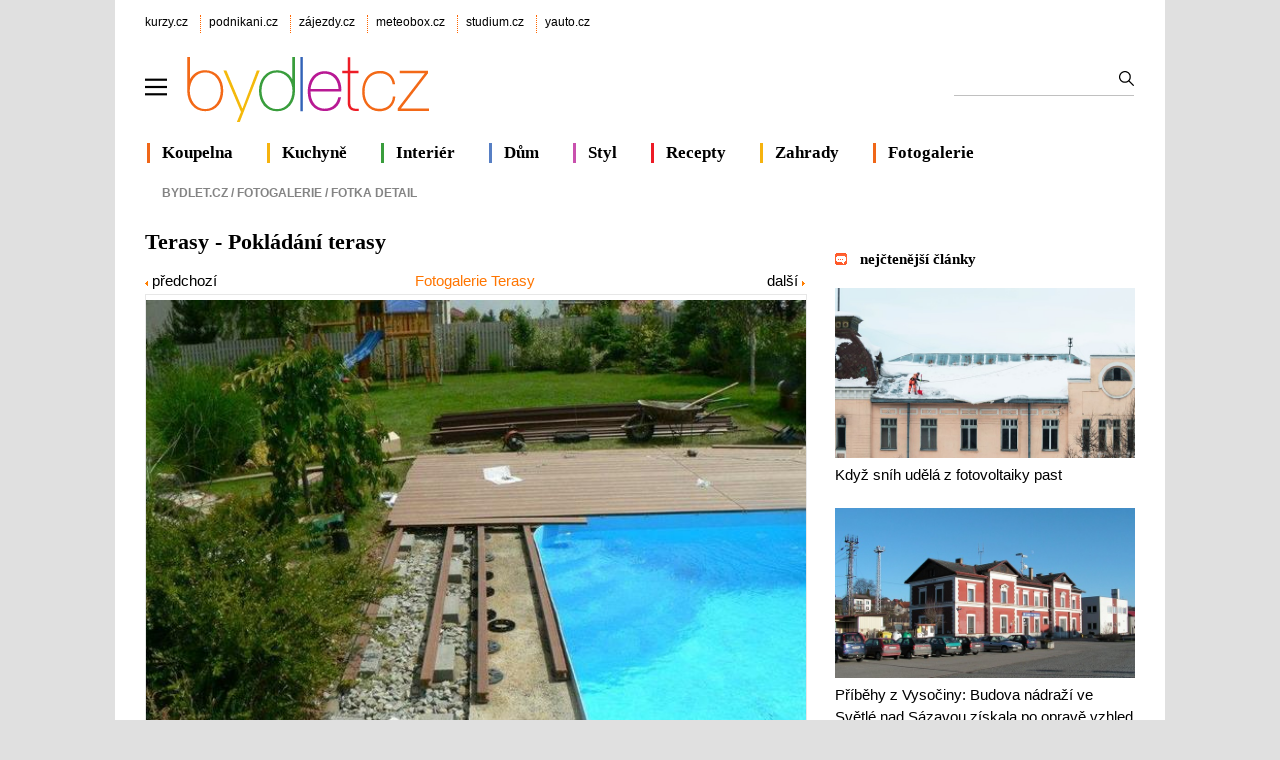

--- FILE ---
content_type: text/html; charset=utf-8
request_url: https://www.bydlet.cz/fotky/terasy/pokladani-terasy/
body_size: 9047
content:

<!DOCTYPE html>
<html lang="cs" >
<head>
<meta http-equiv="content-type" content="text/html; charset=utf-8" />
<title>Pokládání terasy - Terasy</title>
<meta name="description" content="Fotografie - Pokládání terasy ve fotogalerii Terasy" />
<meta name="author" content="AliaWeb, spol. s r.o." />

<link rel="shortcut icon" type="image/svg" href="https://img.kurzy.cz/bydletcz/favicon.svg">

<meta name="viewport" content="width=1050">
<script>
var pp_gemius_use_cmp=true;
var pp_gemius_cmp_timeout = 10000;
window['gtag_enable_tcf_support']=true
</script>
<script src="//s.kurzy.cz/l/alia_consent_compress.js?lmf=241023" charset="windows-1250"></script>

<script>
var alia_adv = {}; alia_adv.noview = '';
var alia_gAdPosition = 'wzpBydlet';
var alia_gCode = 'wzpbFotky';
</script>



<script src="//s.kurzy.cz/l/adv_add_bydlet_full_consent.js?250429" charset="windows-1250"></script>
<script src="//s.kurzy.cz/l/adv_async_consent.js?241023" async charset="windows-1250"></script>
<script async src="https://securepubads.g.doubleclick.net/tag/js/gpt.js"></script>
<script>
  // Make sure that the properties exist on the window.
  //window.googlefc = window.googlefc || {};
  //window.googlefc.ccpa = window.googlefc.ccpa || {}
  //window.googlefc.callbackQueue = window.googlefc.callbackQueue || [];

  // Queue the callback on the callbackQueue.
  //googlefc.callbackQueue.push({
  //  'CONSENT_DATA_READY':
  //  () => __tcfapi('getTCData', 0, (data, success) => console.log(data))
  //});
</script>


<link type="text/css" href="/static/css/bydlet-v5.min.css?v=2" rel="stylesheet" media="screen">

	

<script src="/static/js/compression/jquery.bydlet.cz.all-2021.js?v=0.1"></script> 
<link rel="alternate" type="application/xml" title="RSS zprávy bydlet.cz" href="https://www.kurzy.cz/zpravy/util/forext.dat?type=rss&amp;col=wzpBydlet" />


  
  <script>mobile_view=false;</script>
</head>
<body>

  


<div id="ram">
  <div id="adv_ram"></div>
  <div id="ram_inner">
	<script> a_adv.ram('b') </script>

	
	<div id="page_ram">
	  <div id="page">
		

		
		
		<div id="header">
		  <div id="links" class="ecb">
			<div class="corp">
			  <a href="https://www.kurzy.cz" title="Největší finanční portál v ČR">kurzy.cz</a>
			  <a href="https://www.podnikani.cz">podnikani.cz</a>
			  <a href="https://www.zajezdy.cz" title="Prodej zájezdů do celého světa, last moment">zájezdy.cz</a>
			  <a href="https://meteobox.cz" title="Počasí online - aktuální předpověď počasí z yr.no">meteobox.cz</a>
			  <a href="https://studium.cz" title="Kurzy, školení, studium">studium.cz</a>
			  <a href="https://yauto.cz/" title="Auta, prodej aut - AAA , ESA a další autobazary">yauto.cz</a>			  
			</div>
		  </div>

		  <div id="logo" class="ecb">
			<a href="#mmenu" id="mmenubutton">
			  <img id="mmxopen" src="//v.kurzy.cz/svg/ikona-menu.svg" data-lazyload="no" alt="Menu" width="22" height="22" style="padding:34px 18px 14px 0;vertical-align:top;float:left;display:block">
			</a>
			<a href="https://www.bydlet.cz/" style="height:96px;width:360px;float:left;display:block">
				<img src="//img.kurzy.cz/logo/bydlet-cz-206px.svg" width="250" alt="Bydlet.cz - vše o moderním bydlení" style="margin-top:15px">
			</a>

			<form action="/hledani/" id="mains">
			<fieldset>
			  <input type="text" name="ftext" size="50" maxlength="100" required id="id_ftext">
			  <input type="submit" value=""	title="Vyhledat" />
			  </fieldset>
			</form>
		  </div>		  

		  <div id="lista" class="ecb">
			<div style="border-color:#F06718;margin-left:2px"><a href="/koupelna/">Koupelna</a></div>
			<div style="border-color:#F6B30F"><a href="/kuchyne/">Kuchyně</a></div>
			<div style="border-color:#399D3C"><a href="/interiery/">Interiér</a></div>			
			<div style="border-color:#577FC4"><a href="/stavba/">Dům</a></div>
			<div style="border-color:#C951AE"><a href="/zivot-styl/">Styl</a></div>
			<div style="border-color:#ED1B26"><a href="/recept-na-vikend/" title="Recept na víkend – tipy na vaření a pečení, jednoduché recepty">Recepty</a></div>
			<div style="border-color:#F6B30F"><a href="/zahrada/">Zahrady</a></div>
			<div style="border-color:#F06718"><a href="/fotky/">Fotogalerie</a></div>
		  </div>
		</div>
		
		

		
		<div id="adv_content"></div>
		<div id="adv_left"></div>
		<div id="adv_doubleskylevy"></div>
		

		<div id="content">
					  
		  
			<div id="breadcrumb" class="ecb">
  <ol vocab="http://schema.org/" typeof="BreadcrumbList">
	<li style="margin:0" property="itemListElement" typeof="ListItem">
	<a property="item" typeof="WebPage" href="/"><span property="name">Bydlet.cz</span></a>&nbsp;/&nbsp; 
	<meta property="position" content="1">
	</li>  
	
	
	

	
	<li property="itemListElement" typeof="ListItem">
	  
		<a property="item" typeof="WebPage" href="/fotky/"><span property="name">Fotogalerie</span></a>&nbsp;/&nbsp; 
		<meta property="position" content="2">
	  
	</li>
	

	
	<li property="itemListElement" typeof="ListItem"><span property="name">Fotka detail</span>
	  <meta property="position" content="3">
	</li>
	
  </ol>
</div>


			<div class="pagedetail ecb">
		  		
		
		  
		  
  <h1>Terasy - Pokládání terasy</h1>

  
  <table style="width:100%;max-width:660px">
	<tr>
	  <td style="min-width:100px;vertical-align:bottom">
	  <a href="../kazetova-terasa/">
		<img src="//img.kurzy.cz/bydlet/css/img/icon-rsipka.gif" alt="předchozí" width="3" height="5">&nbsp;předchozí
	  </a>
	  </td>
	  <td style="text-align:center">
		<a class="clanek" href="../../terasy/">Fotogalerie Terasy</a>  
	  </td>
	  <td style="min-width:100px;text-align:right;vertical-align:bottom">
	  <a href="../terasa-misto-pro-hry/">
		další&nbsp;<img src="//img.kurzy.cz/bydlet/css/img/icon-sipka.gif" alt="další" width="3" height="5">
	  </a>
	  </td>	  
	</tr>
  </table>
  <div id="large-image-box">
	
	<a href="../terasa-misto-pro-hry/">
	  
	<img class="detail-img" src="https://www.bydlet.cz/static/fotka/cache/10/pokladani_terasy.jpg" alt="Pokládání terasy" style="width:100%;aspect-ratio: 800 / 600">
	  
	</a>
	
	<div>
	  <div><b>Pokládání terasy</b></div>

	  <div class="rate-part">
		<a href="#x" onclick="f_rate(1135,1)" title="špatně"><img src="https://www.bydlet.cz/static//img/stars/star.png" alt="celá hvězdy" width="16" height="16" /></a><a href="#x" onclick="f_rate(1135,2)" title="není špatně"><img src="https://www.bydlet.cz/static//img/stars/star.png" alt="celá hvězdy" width="16" height="16" /></a><a href="#x" onclick="f_rate(1135,3)" title="dobře"><img src="https://www.bydlet.cz/static//img/stars/half.png" alt="1/2 hvězdy" width="16" height="16" /></a><a href="#x" onclick="f_rate(1135,4)" title="pěkně"><img src="https://www.bydlet.cz/static//img/stars/blank.png" alt="prázdná hvězda" width="16" height="16" /></a><a href="#x" onclick="f_rate(1135,5)" title="výborne"><img src="https://www.bydlet.cz/static//img/stars/blank.png" alt="prázdná hvězda" width="16" height="16" /></a>
		<div id="rate_1135" class="rate">
		  známka: <span id="rateval_1135">2.49</span> / <span id="ratenum_1135">10</span>
		</div>
	  </div>

	  
	  <div class="photodesc">Popis: <br /> Pokládání terasy z kompozitních materiálů je snadné, rychlé a jednoduché. Při pokládání terasy oceníme stavebnicový systém, který je u této terasy použit. Terasa z WPC je bezúdržbová a bude sloužit několik desítek let.  </div>
	  
	  
	  <p class="photographer">Fotograf: mojeterasa.cz.</p>
	  
	  
	  <p class="photodate">Zařazeno: 20. červen 2011</p>
	  
	  

	  
	  zdroj: <a target="_blank" style="color:#FF7B00" href="http://www.mojeterasa.cz/">http://www.mojeterasa.cz/</a>
	  
	  <br />
	</div>
  </div>

  <br /> 

  

  <div class="small-image-box">
	<a href="../kazetova-terasa/">
	  <img src="//img.kurzy.cz/bydlet/css/img/icon-rsipka.gif" alt="">  předchozí
	</a>
	<br>
	<a href="../kazetova-terasa/">
	  <img src="https://www.bydlet.cz/static/fotka/cache/thumbs/10/kazetova_terasa.jpg" alt="Kazetová terasa" loading="lazy">
	</a><br />
	<a href="../kazetova-terasa/">
	  <span>Kazetová terasa </span></a>
	<br /><br />
  </div>

  
  

  <div class="small-image-box" style="float:right">
	<a href="../terasa-misto-pro-hry/">
	  další <img src="//img.kurzy.cz/bydlet/css/img/icon-sipka.gif" alt="">
	</a>
	<br>
	<a style="color:#FF7B00" href="../terasa-misto-pro-hry/">
	  <img src="https://www.bydlet.cz/static/fotka/cache/thumbs/10/terasa_misto_pro_hry.jpg" alt="Terasa - místo pro hry" loading="lazy"> 
	</a><br />
	<a href="../terasa-misto-pro-hry/">
	  <span>Terasa - místo pro hry</span></a>

	<br /><br />
	
  </div>
  

  <br />

  

  <div class="clear"></div>	
  <div>
	<h3 class="norm">Sdílejte fotku na sociálních sítích nebo emailem</h3>
	<div style="margin:20px 0;width:450px;float:left">
<div style="margin:0;">
  <img usemap="#socmap" alt="Social icons" src="[data-uri]" style="border:0px solid red;max-width:320px;width:100%;height:50px;background-image:url(https://v.kurzy.cz/l/main3.svg);background-position-y:0px">
  <map name="socmap">
	<area shape="rect" coords="0,0,50,50" href="https://www.facebook.com/sharer.php?u=https://www.bydlet.cz/fotky/terasy/pokladani-terasy/" title="Sdílet na Facebooku">
	<area shape="rect" coords="50,0,100,50" href="https://twitter.com/share?url=https://www.bydlet.cz/fotky/terasy/pokladani-terasy/" title="Sdílet na Twitter">
	<area shape="rect" coords="100,0,150,50" href="https://www.linkedin.com/shareArticle?mini=true&amp;url=https://www.bydlet.cz/fotky/terasy/pokladani-terasy/" title="Sdílet na LinkedIn">
	<area shape="rect" coords="200,0,250,50" href="mailto:?subject=Sd%C3%ADlen%C3%AD%20%C4%8Dl%C3%A1nku%20emailem&amp;body=https%3A//www.bydlet.cz/fotky/terasy/pokladani-terasy/" title="Poslat emailem">
	<area shape="rect" coords="265,0,310,50" href="#" onclick="return soccopy()" title="Zkopírovat">
  </map>
</div>
</div>

  </div>


  
  <div class="clear" style="margin-top:2em">
  <h3 class="norm">Články k tématu terasy </h3>
  
   
  <div class="box-news ecb" style="margin-bottom:2em">
  <a href="/827974-jak-na-ochrana-terasy-pred-mrazem/">
	<img alt="" src="https://i.fin.cz/zpravy/obrazky/74/827974/Bondex_renovace-terasy-9_w654h370.jpg" width="654"   loading="lazy">
  </a>

  <h2 style="margin:.5em 0"><a href="/827974-jak-na-ochrana-terasy-pred-mrazem/">Jak na ochranu terasy před mrazem</a>
	<br />
  </h2>

  <div class="ecb" style="color:gray;font-size:14px">
	<div style="float:left;text-transform:uppercase"><a href="/tipy-a-triky/" style="color:gray">Tipy a triky</a></div>
	<div style="float:right">9.9.2025</div>
  </div>

  <p style="text-align:justify">   
  Venkovní terasa je v létě ideálním místem pro rodinné oslavy, grilování s přáteli či odpočinek u ranní kávy. Aby si svou krásu zachovala i přes zimu a na jaře mohla znovu naplno ožít, dopřejte jí včas potřebnou péči.  
  </p>
</div>

    
  
   
  <div class="box-news ecb" style="margin-bottom:2em">
  <a href="/773169-balkonove-rostliny-a-letnicky-dokazi-jedinecnym-zpusobem-zkraslit-jakykoli-parapet-schodistova/">
	<img alt="" src="https://i.fin.cz/zpravy/obrazky/69/773169/balkon-deviza-bytu-ilustracni_w654h370.jpg" width="654"   loading="lazy">
  </a>

  <h2 style="margin:.5em 0"><a href="/773169-balkonove-rostliny-a-letnicky-dokazi-jedinecnym-zpusobem-zkraslit-jakykoli-parapet-schodistova/">Balkonové rostliny a letničky dokáží jedinečným způsobem zkrášlit jakýkoli parapet, schodišťová zábradlí, terasy či balkony (audio)</a>
	<br />
  </h2>

  <div class="ecb" style="color:gray;font-size:14px">
	<div style="float:left;text-transform:uppercase"><a href="/tipy-a-triky/" style="color:gray">Tipy a triky</a></div>
	<div style="float:right">26.6.2024</div>
  </div>

  <p style="text-align:justify">   
  Jak správně o ně pečovat nám dnes prozradí host Dopoledního expresu Libor Kunte, ředitel Střední školy zahradnické a zemědělské A.E.Komerse.  
  </p>
</div>

    
  
   
  <div class="box-news ecb" style="margin-bottom:2em">
  <a href="/734636-prodluzte-zivotnost-drevene-terasy-s-ochrannym-olejem/">
	<img alt="" src="https://i.fin.cz/zpravy/obrazky/36/734636/lie-g886037e1b_1280_w654h370.jpg" width="654"   loading="lazy">
  </a>

  <h2 style="margin:.5em 0"><a href="/734636-prodluzte-zivotnost-drevene-terasy-s-ochrannym-olejem/">Prodlužte životnost dřevěné terasy s ochranným olejem</a>
	<br />
  </h2>

  <div class="ecb" style="color:gray;font-size:14px">
	<div style="float:left;text-transform:uppercase"><a href="/tipy-a-triky/" style="color:gray">Tipy a triky</a></div>
	<div style="float:right">2.8.2023</div>
  </div>

  <p style="text-align:justify">   
  Máte na terase podlahu z přírodního dřeva? Aby vám sloužila co možná nejdéle a zachovala si svůj vzhled, nezapomeňte jí věnovat dostatečnou pozornost. Nový ošetřující olej na dřevo Bondex Elite zvýrazní krásu dřeva a poskytne mu ochranu proti...  
  </p>
</div>

    
  
   
  <div class="box-news ecb" style="margin-bottom:2em">
  <a href="/720080-pro-dokonaly-dojem-nejen-z-terasy-a-balkonu-prichod-teplych-letnich-dnu-doprovazi-radost-z-ladeni/">
	<img alt="" src="https://i.fin.cz/zpravy/obrazky/80/720080/moebelix_w654h370.jpg" width="654"   loading="lazy">
  </a>

  <h2 style="margin:.5em 0"><a href="/720080-pro-dokonaly-dojem-nejen-z-terasy-a-balkonu-prichod-teplych-letnich-dnu-doprovazi-radost-z-ladeni/">Pro dokonalý dojem nejen z terasy a balkonu - příchod teplých letních dnů doprovází radost z ladění venkovního prostoru</a>
	<br />
  </h2>

  <div class="ecb" style="color:gray;font-size:14px">
	<div style="float:left;text-transform:uppercase"><a href="/tipy-a-triky/" style="color:gray">Tipy a triky</a></div>
	<div style="float:right">25.5.2023</div>
  </div>

  <p style="text-align:justify">   
  Ladění venkovního prostoru je radost, která doprovází příchod příjemných jarních i letních dnů. Stejně jako v případě interiéru hrají také venku důležitou roli doplňky a dekorace. Vybrali jsme pro vás ty nejatraktivnější...  
  </p>
</div>

    
  
   
  <div class="box-news ecb" style="margin-bottom:2em">
  <a href="/664801-venkovni-stineni-terasy-a-balkonu/">
	<img alt="" src="https://i.fin.cz/zpravy/obrazky/1/664801-venkovni-stineni-terasy-a-balkonu/stineni_02_4c_DE_w654h370.jpg" width="654"   loading="lazy">
  </a>

  <h2 style="margin:.5em 0"><a href="/664801-venkovni-stineni-terasy-a-balkonu/">Venkovní stínění terasy a balkonu</a>
	<br />
  </h2>

  <div class="ecb" style="color:gray;font-size:14px">
	<div style="float:left;text-transform:uppercase"><a href="/zahrada/" style="color:gray">Zahrada</a></div>
	<div style="float:right">4.8.2022</div>
  </div>

  <p style="text-align:justify">   
  Sluníčko nám sice pomáhá zajistit dobrou náladu a psychickou pohodu, ale před nežádoucími účinky nadměrného slunění je nutné se účinně chránit. K vylepšení vnějších prostor a zabezpečení maximální ochrany před ostrými paprsky slunce existuje hned několik&amp;  
  </p>
</div>

    
  
    
  
    
  
    
  
    
  
    
  
    
  
    
  
    
  
    
  
    
  
    
    
  <a class="cely-clanek" style="float:none" href="/hledani/?ftexttype=4&amp;ftext=Terasy, terasový, terasový nábytek">Články k tématu terasy</a>
  <br>
</div> 

  



		  	
			</div>			
		  

		  
		  
		  <div id="menu2" style="margin-top:2em">
			<ul>
			  <li style="color:gray"><b>Fotogalerie</b></li>
			  
			  <li><a href="/fotky/bazeny/">Bazény</a></li>
			  
			  <li><a href="/fotky/design-bydleni/">Design</a></li>
			  
			  <li><a href="/fotky/interiery/">Interiéry</a></li>
			  
			  <li><a href="/fotky/svetla-osvetleni/">Osvětlení</a></li>
			  
			  <li><a href="/fotky/pokojove-rostliny/">Pokojové rostliny </a></li>
			  
			  <li><a href="/fotky/terasy/">Terasy</a></li>
			  
			  <li><a href="/fotky/topeni-v-dome-byte/">Topení</a></li>
			  
			  <li><a href="/fotky/zahrada/">Zahrada</a></li>
			  			  			  
			</ul>
		  </div>
		  
		  		  
		</div>
		
		  
<div id="sidebar" class="ecb">
  <div id="adv_doublesky" class="ecb"></div>

  <div id="adv_250stranka"></div>
  <div id="adv_300adsense"></div>
  <div id="adv_placenyzaznamall"></div>
  <div id="adv_partner300"></div>
  <div id="adv_hypertext"></div>
  <div id="adv_hypertext2"></div>
  <div id="adv_sky"></div>
  <div id="adv_stickyright"></div>

  

  

  











<div id="anketybydlet" style="max-width:290px"></div>
<script async src="https://img.kurzy.cz/anketa/t6-anketybydlet.js?v=180120260456" charset="windows-1250"></script>
<br>


<div class="tiskove-zpravy">
  <h3 style="margin-bottom:1.2em"><a href="/nejctenejsi-zpravy/dnes">nejčtenější články</a></h3>
	
	  <a href="https://www.bydlet.cz/843657-kdyz-snih-udela-z-fotovoltaiky-past/">
		<img src="https://i.fin.cz/zpravy/obrazky/57/843657/shazovani_snehu_ze_strechy_foto_zdroj_ROOFIX_w654h370.jpg" alt="" width="300" height="170" loading="lazy">
		<br>
		Když sníh udělá z fotovoltaiky past
	  </a>
	  <br>
	  <br>
	  
      <div id="adv_nativnipravy"><script> a_adv.im('nativnipravy') </script></div>
	  
	
	  <a href="https://www.bydlet.cz/844016-pribehy-z-vysociny-budova-nadrazi-ve-svetle-nad-sazavou-ziskala-po-oprave-vzhled-z-doby/">
		<img src="https://i.fin.cz/zpravy/obrazky/16/844016/Nadrazni_budova_ve_Svetle_nad_Sazavou_Wikipedia-1_w654h370.jpg" alt="" width="300" height="170" loading="lazy">
		<br>
		Příběhy z Vysočiny: Budova nádraží ve Světlé nad Sázavou získala po opravě vzhled z doby Rakouska-Uherska (audio)
	  </a>
	  <br>
	  <br>
	  
	
</div>

<div class="tiskove-zpravy">
  <h3 style="margin-bottom:1.2em"><a href="https://www.bydlet.cz/tiskove-zpravy/">tiskové zprávy</a></h3>
	
	  <a href="https://www.bydlet.cz/844419-osobni-ci-rodinne-finance-muze-zachranit-konsolidace-pujcek/">
		<img src="https://i.fin.cz/zpravy/obrazky/19/844419/RBP-ilustr-14-2_w654h370.jpeg" alt="" width="300" height="170" loading="lazy">
		<br>
		Osobní či rodinné finance může zachránit konsolidace půjček
	  </a>
	  <br>
	  <br>
	
	  <a href="https://www.bydlet.cz/844274-pres-fingood-do-ceskych-firem-loni-zamirilo-temer-tri-ctvrte-miliardy-prumerny-vynos-pres-11/">
		<img src="https://i.fin.cz/zpravy/obrazky/74/844274/Pixabay-investice-analysis-1841158_1280_w654h370.jpg" alt="" width="300" height="170" loading="lazy">
		<br>
		Přes Fingood do českých firem loni zamířilo téměř tři čtvrtě miliardy, průměrný výnos přes 11 procent
	  </a>
	  <br>
	  <br>
	
</div>



<h3 class="veletrh-vystavy nounder" style="margin:3em 0 1.2em 0"><a href="https://www.bydlet.cz/vystavy-a-veletrhy/" style="color:black">veletrhy a výstavy</a></h3>
<div class="box-gray">
  
  <div>
	<h4 class="nowrap"><a href="https://www.bydlet.cz/vystavy-a-veletrhy/akce/2012/">Invent Arena 2026</a></h4>
	<p class="nowrap">datum: 17.06.2026 -  18.06.2026
	
		
	<div class="clear"></div>
  </div>
  
</div>



  <br />

  <div class="doporucujeme">

	<div class="ecb">
	  <a href="/tipy-a-triky/" title="Tipy a triky, jak bydlet lépe">
		<img alt="Tipy a triky" src="//img.kurzy.cz/bydlet/img/bydlet_tipy_triky.jpg" width="116" height="80" />
		<br />		
		<b>Tipy a triky</b> <br /> 
		Rady jak lépe a levněji bydlet od podlahy po střechu
	  </a>
	</div>
	<div class="ecb">
	  <a href="/fotky/" title="Fotogalerie o bydlení a zahradě">
		<img alt="Fotogalerie" src="//img.kurzy.cz/bydlet/img/bydlet_zahrada.jpg" width="116" height="80" />
		<br />
		<b>Fotogalerie</b> <br /> 
		Inspirace domy, byty, zahrady, nábytek, design
	  </a>
	</div>
  </div>
  <div class="clear"></div>

  <br>
  <a href="/zajimavosti/">Zajímavosti</a>
  <br>
  <div id="adv_squaredole" style="margin-top:1.5em"></div>

  <h3 style="border:0;text-indent:0;">&nbsp;<a href="https://meteobox.cz/praha/" title="Podrobná předpověď počasí Praha" style="color:black;">Počasí Praha</a></h3>
  <embed itemprop="image" src="https://www.meteobox.cz/api-svg/ceska-republika/p/praha-cz.svg?refresh=1h" type="image/svg+xml" width="100%" alt="Počasí Praha">	
</div>

		


	
	  	
	  </div>
	</div>
	

	
		  <div id="adv_bottom"></div>
	
	</div>
    
	
	  <br />

  </div>
</div> 



<div id="footer"> 	
  <img src="//img.kurzy.cz/logo/bydlet-cz-206px.svg" alt="Bydlet.cz - vše o moderním bydlení" style="margin:0 134px 0 30px;float:left;width:200px" loading="lazy">
  <table style="line-height:2;margin:3px 10% 0 10%;width:500px">
	<tr>
	  <td><a href="https://www.kurzy.cz/kontakty/" title="Kontakty na pracovníky firmy AliaWeb." rel="nofollow">KONTAKTY</a></td>
	  <td><a href="https://www.kurzy.cz/sluzby/" title="Služby portálu AliaWeb" rel="nofollow">SLUŽBY PORTÁLU</a></td>
	</tr>
	<tr>
	  <td><a href="https://www.kurzy.cz/reklama/cenik-bydlet/" title="Informace o reklamě na internetových stránkách serverů AliaWeb, ceník, kontakty." rel="nofollow">REKLAMA</a></td>
	  <td><a href="https://www.kurzy.cz/util/lamp/lamparna.asp" title="Napište nám svoje připomínky a dotazy přes jednoduchý formulář." rel="nofollow">PŘIPOMÍNKY</a></td>
	</tr>
	<tr>
	  <td><a href="https://www.kurzy.cz/zpravy/util/forext.dat?type=rss&amp;col=wzpBydlet" title="Přebírání zpravodajství ve formátu RSS (xml)">RSS </a>
	  <td><a href="https://zpravy.kurzy.cz/7560-prebirani-zprav-ze-zpravodaje/" title="Zařaďte si zpravodajství z ekonomiky a politiky přímo na vaše stránky zdarma">PŘEBÍRÁNÍ ZPRÁV</a>
	</tr>
	<tr>	
	  <td><a href="https://www.kurzy.cz/html-kody/" title="HTML kódy, informace z Bydlet.cz a Kurzy.cz přímo na vašich stránkách">HTML KÓDY</a>
	  <td><a href="https://www.bydlet.cz/static/cookies.html" title="Cookies a ochrana osobních údajů">COOKIES</a></td>
	</tr>  
  </table>
  <div id="copyright">
	© 2026 <a href="https://www.kurzy.cz/kontakty/">AliaWeb, spol. s r.o.</a>,  &nbsp; <a href="mailto:redakce@bydlet.cz">redakce@bydlet.cz</a>
  </div>
</div>




<nav id="mmenu">
  <ul id="mainmmmenu">

  
  

  <li>
  <a href="/interiery/">Interiér a design</a>
  
  <ul>
  
  

  <li>
  <a href="/kuchyne/">Kuchyně</a>
  </li>
  
  
  

  <li>
  <a href="/koupelna/">Koupelny</a>
  </li>
  
  
  

  <li>
  <a href="/interiery/loznice-pokoje/">Ložnice</a>
  </li>
  
  
  

  <li>
  <a href="/interiery/detsky-svet/">Dětský svět</a>
  </li>
  
  
  

  <li>
  <a href="/interiery/podlahy/">Podlahy</a>
  </li>
  
  
  

  <li>
  <a href="/interiery/svetla-osvetleni/">Světla</a>
  </li>
  
  
  

  <li>
  <a href="/interiery/skrine/">Skříně</a>
  </li>
  
  
  

  <li>
  <a href="/interiery/zidle-stul/">Židle</a>
  </li>
  
  
  

  <li>
  <a href="/interiery/pokojove-rostliny/">Rostliny</a>
  </li>
  
  
  

  <li>
  <a href="/design/">Design</a>
  </li>
  
  
  

  <li>
  <a href="/okenko-bb/">Okénko BB</a>
  </li>
  
  
  </ul></li>

  <li>
  <a href="/stavba/">Dům a stavba</a>
  
  <ul>
  
  

  <li>
  <a href="/stavba/stavebniny/">Stavebniny</a>
  </li>
  
  
  

  <li>
  <a href="/stavba/voda-topeni/">Voda a topení</a>
  </li>
  
  
  

  <li>
  <a href="/stavba/ploty-a-garaze/">Ploty a garáže</a>
  </li>
  
  
  

  <li>
  <a href="/stavba/stavba-svepomoci/">Stavba svépomocí</a>
  </li>
  
  
  

  <li>
  <a href="/stavba/dvere-okna/">Dveře a okna</a>
  </li>
  
  
  

  <li>
  <a href="/technika/">Technika</a>
  </li>
  
  
  

  <li>
  <a href="/energeticke-okenko/">Energ. okénko</a>
  </li>
  
  
  

  <li>
  <a href="/chytra-okna/">Chytrá okna</a>
  </li>
  
  
  </ul></li>

  <li>
  <a href="/nemovitosti/">Reality</a>
  
  <ul>
  
  

  <li>
  <a href="/nemovitosti/osobni-seznam/">Moje nemovitosti</a>
  </li>
  
  
  

  <li>
  <a href="/nemovitosti/seznam/">Nejnovější nabídky českých realit</a>
  </li>
  
  
  </ul></li>

  <li>
  <a href="/recept-na-vikend/">Recepty</a>
  
  <ul>
  
  

  <li>
  <a href="/recept-na-vikend/kava/">Káva</a>
  </li>
  
  
  

  <li>
  <a href="/recept-na-vikend/bezmase/">Bezmasé</a>
  </li>
  
  
  

  <li>
  <a href="/recept-na-vikend/priloha/">Příloha</a>
  </li>
  
  
  

  <li>
  <a href="/recept-na-vikend/salat/">Salát</a>
  </li>
  
  
  

  <li>
  <a href="/recept-na-vikend/sladke/">Sladké</a>
  </li>
  
  
  

  <li>
  <a href="/recept-na-vikend/ovoce-zelenina/">Ovoce a zelenina</a>
  </li>
  
  
  

  <li>
  <a href="/recept-na-vikend/polevka/">Polévka</a>
  </li>
  
  
  </ul></li>

  <li>
  <a href="/financovani-bydleni/">Financování bydlení</a>
  
  <ul>
  
  

  <li>
  <a href="/ceny-nemovitosti/">Ceny nemovitostí </a>
  </li>
  
  
  

  <li>
  <a href="/deregulace-najmu/">Deregulace nájmů</a>
  </li>
  
  
  

  <li>
  <a href="/realitni-okenko/">Realitní okénko</a>
  </li>
  
  
  </ul></li>

  <li>
  <a href="/fotky/">Fotogalerie</a>
  
  <ul>
  
  

  <li>
  <a href="/fotky/design-bydleni/">Design</a>
  </li>
  
  
  

  <li>
  <a href="/fotky/interiery/">Interiéry</a>
  </li>
  
  
  

  <li>
  <a href="/fotky/terasy/">Terasy</a>
  </li>
  
  
  

  <li>
  <a href="/fotky/zahrada/">Zahrada</a>
  </li>
  
  
  

  <li>
  <a href="/fotky/bazeny/">Bazény</a>
  </li>
  
  
  

  <li>
  <a href="/fotky/svetla-osvetleni/">Osvětlení</a>
  </li>
  
  
  </ul></li>

  <li>
  <a href="/zahrada/">Zahrady</a>
  
  <ul>
  
  

  <li>
  <a href="/bazeny/">Bazény</a>
  </li>
  
  
  

  <li>
  <a href="/zahrada/nabytek/">Nábytek</a>
  </li>
  
  
  

  <li>
  <a href="/zahrada/technika/">Technika</a>
  </li>
  
  
  

  <li>
  <a href="/zahrada/jezirka/">Jezírka</a>
  </li>
  
  
  

  <li>
  <a href="/zahrada/skalky/">Skalky</a>
  </li>
  
  
  

  <li>
  <a href="/zahrada/terasy/">Terasy</a>
  </li>
  
  
  

  <li>
  <a href="/zahrada/travnik/">Trávník</a>
  </li>
  
  
  

  <li>
  <a href="/zahrada/zenove-zahrady/">Zenové zahrady</a>
  </li>
  
  
  

  <li>
  <a href="/zahrada/zahrada-na-balkone/">Zahrada na balkoně</a>
  </li>
  
  
  

  <li>
  <a href="/zahrada/zive-stavby/">Živé stavby</a>
  </li>
  
  
  </ul></li>

  <li>
  <a href="/zivot-styl/">Život a styl</a>
  
  <ul>
  
  

  <li>
  <a href="/tipy-a-triky/">Tipy a triky</a>
  </li>
  
  
  

  <li>
  <a href="/poradny/">Poradny</a>
  </li>
  
  
  

  <li>
  <a href="/zivot-styl/dekorace/">Dekorace</a>
  </li>
  
  
  

  <li>
  <a href="/zivot-styl/soutez/">Soutěž</a>
  </li>
  
  
  

  <li>
  <a href="/zivot-styl/historie-bydleni/">Historie bydlení</a>
  </li>
  
  
  

  <li>
  <a href="/zivot-styl/zdravi/">Zdraví</a>
  </li>
  
  
  

  <li>
  <a href="/okenko-bydleni/">Okénko Bydlet.cz</a>
  </li>
  
  
  </ul>
  </li>
  <li><a href="/zajimavosti/">Zajímavosti</a></li>
  </ul>
</nav>




<script>
$(function() {
  var menuopen=0;
  var menu = new MmenuLight( document.querySelector( '#mmenu' ));
  var navigator = menu.navigation({ slidingSubmenus: false });
  var drawer = menu.offcanvas();

  function hideshowb(x, d) {
	if (d){
	  $('#'+x+'mxclose').hide();
	  $('#'+x+'mxopen').show();	
	} else {
	  $('#'+x+'mxopen').hide();
	  $('#'+x+'mxclose').show();	
	}
  }


   

  //var aplpartloaded=0;
  $('a[href="#mmenu"]').click(function() {
	//if(!aplpartloaded){ do_sh('https://s.kurzy.cz/l/hammenuaplpart.js?v=2'); aplpartloaded=1;}

	
	if (menuopen == 0) {
	  event.preventDefault();
	  drawer.open();
	  if( $('#mmxclose').length ) {
		menuopen=1;
		hideshowb('m', 0);
	  }
	} else {
	  drawer.close();
	  menuopen=0;
	  hideshowb('m', 1);
	}
  });

    

});
</script>



<!-- meracie kody gemius alia google -->

 <!-- (C)2000-2013 Gemius SA - gemiusAudience / Bydlet - ostatni stranky -->
		<script type="text/javascript">
		<!--//--><![CDATA[//><!--
		var pp_gemius_identifier = 'cis638cppzianJI9ifJzt5ewrhbIbJr8ZJlhsSX6Tyr.v7';
		
		function gemius_pending(i) { window[i] = window[i] || function() {var x = window[i+'_pdata'] = window[i+'_pdata'] || []; x[x.length]=arguments;};};
		gemius_pending('gemius_hit'); gemius_pending('gemius_event'); gemius_pending('pp_gemius_hit'); gemius_pending('pp_gemius_event');
		(function(d,t) {try {var gt=d.createElement(t),s=d.getElementsByTagName(t)[0]; gt.setAttribute('async','async'); gt.setAttribute('defer','defer');
		 gt.src='https://gacz.hit.gemius.pl/xgemius.js'; s.parentNode.insertBefore(gt,s);} catch (e) {}})(document,'script');
		//--><!]]>
		</script>

		
		


<script> a_adv.ram('b') </script>
<script> window.google_custom_params={section:'fotky',subsection:'',tree_code:'wzpbFotky'}; </script>
<script src="/static/js/foot.js?v=0.7"></script>


</body>
</html>


--- FILE ---
content_type: text/html; charset=utf-8
request_url: https://www.google.com/recaptcha/api2/aframe
body_size: 269
content:
<!DOCTYPE HTML><html><head><meta http-equiv="content-type" content="text/html; charset=UTF-8"></head><body><script nonce="Kzb01PZmdSZjNPpeUXJOLw">/** Anti-fraud and anti-abuse applications only. See google.com/recaptcha */ try{var clients={'sodar':'https://pagead2.googlesyndication.com/pagead/sodar?'};window.addEventListener("message",function(a){try{if(a.source===window.parent){var b=JSON.parse(a.data);var c=clients[b['id']];if(c){var d=document.createElement('img');d.src=c+b['params']+'&rc='+(localStorage.getItem("rc::a")?sessionStorage.getItem("rc::b"):"");window.document.body.appendChild(d);sessionStorage.setItem("rc::e",parseInt(sessionStorage.getItem("rc::e")||0)+1);localStorage.setItem("rc::h",'1768740090738');}}}catch(b){}});window.parent.postMessage("_grecaptcha_ready", "*");}catch(b){}</script></body></html>

--- FILE ---
content_type: application/javascript; charset=utf-8
request_url: https://fundingchoicesmessages.google.com/f/AGSKWxXlxlBMwa53DNwwe8eT5B_x0dfvtuxcL7tYv3Z7Wz9s-v5-baAYM-bis0hK9tqsfs3fucLJCeexKUE1K5jkZWYQmdIOefp9mnegPrl4zjDOJ79Fv5w0jfTNq05dBWfPRL1IZh3vbiWD6VtbRU0F6wNMoDnqD8fwgzVoLQYJZQcJinTXyXYDOMPv9jKV/_/hiadone_/post-ad-/miniads?-core-ads./peel/?webscr=
body_size: -1290
content:
window['25e1262a-0654-456c-8836-7209ff31bca3'] = true;